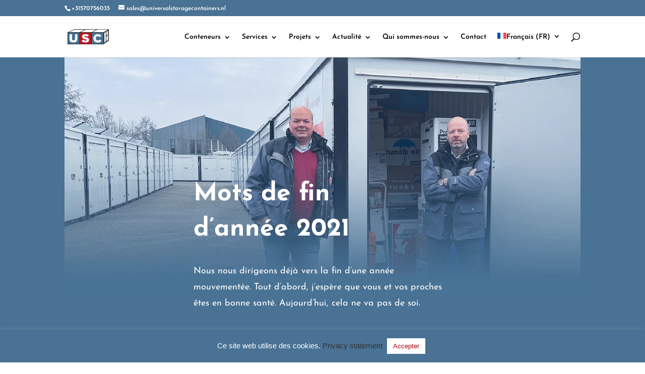

--- FILE ---
content_type: text/html; charset=UTF-8
request_url: https://universalstoragecontainers.fr/bilan-de-fin-dannee-par-jan-hein-streppel/
body_size: 22289
content:
<!DOCTYPE html><html dir="ltr" lang="fr-FR" prefix="og: https://ogp.me/ns#"><head><meta charset="UTF-8" /> <script type="text/javascript" src="[data-uri]" defer></script> <meta http-equiv="X-UA-Compatible" content="IE=edge"><link rel="pingback" href="https://universalstoragecontainers.fr/xmlrpc.php" /> <script type="text/javascript" src="[data-uri]" defer></script> <title>Bilan de fin d’année par Jan-Hein Streppel - Universal Storage Containers</title><link rel="preconnect" href="https://fonts.gstatic.com" crossorigin /><link rel="alternate" hreflang="nl" href="https://universalstoragecontainers.nl/eindejaarswoorden-2021/" /><link rel="alternate" hreflang="de" href="https://universalstoragecontainers.de/jahresrueckblick-von-jan-hein-streppel/" /><link rel="alternate" hreflang="fr" href="https://universalstoragecontainers.fr/bilan-de-fin-dannee-par-jan-hein-streppel/" /><link rel="alternate" hreflang="it" href="https://universalstoragecontainers.it/bilancio-di-fine-anno-di-jan-hein-streppel/" /><link rel="alternate" hreflang="es" href="https://universalstoragecontainers.es/balance-de-fin-de-ano-por-jan-hein-streppel/" /><link rel="alternate" hreflang="en" href="https://universalstoragecontainers.co.uk/end-of-year-review-by-jan-hein-streppel/" /><link rel="alternate" hreflang="en-us" href="https://universalstoragecontainers.eu/end-of-year-review-by-jan-hein-streppel/" /><link rel="alternate" hreflang="x-default" href="https://universalstoragecontainers.nl/eindejaarswoorden-2021/" /><meta name="description" content="Nous nous dirigeons déjà vers la fin d’une année mouvementée. Tout d’abord, j’espère que vous et vos proches êtes en bonne santé. Aujourd’hui, cela ne va pas de soi." /><meta name="robots" content="max-image-preview:large" /><meta name="author" content="Storage USC"/><link rel="canonical" href="https://universalstoragecontainers.fr/bilan-de-fin-dannee-par-jan-hein-streppel/" /><meta name="generator" content="All in One SEO Pro (AIOSEO) 4.9.2" /><meta property="og:locale" content="fr_FR" /><meta property="og:site_name" content="Universal Storage Containers - International award winner for “Best Portable-Storage Unit”" /><meta property="og:type" content="article" /><meta property="og:title" content="Bilan de fin d’année par Jan-Hein Streppel - Universal Storage Containers" /><meta property="og:description" content="Nous nous dirigeons déjà vers la fin d’une année mouvementée. Tout d’abord, j’espère que vous et vos proches êtes en bonne santé. Aujourd’hui, cela ne va pas de soi." /><meta property="og:url" content="https://universalstoragecontainers.fr/bilan-de-fin-dannee-par-jan-hein-streppel/" /><meta property="og:image" content="https://universalstoragecontainers.fr/wp-content/uploads/2022/11/Logo-USC-crop.png" /><meta property="og:image:secure_url" content="https://universalstoragecontainers.fr/wp-content/uploads/2022/11/Logo-USC-crop.png" /><meta property="og:image:width" content="2357" /><meta property="og:image:height" content="968" /><meta property="article:published_time" content="2021-12-15T18:06:36+00:00" /><meta property="article:modified_time" content="2023-12-23T13:16:33+00:00" /><meta property="article:publisher" content="https://www.facebook.com/universalstoragecontainers/" /><meta name="twitter:card" content="summary_large_image" /><meta name="twitter:title" content="Bilan de fin d’année par Jan-Hein Streppel - Universal Storage Containers" /><meta name="twitter:description" content="Nous nous dirigeons déjà vers la fin d’une année mouvementée. Tout d’abord, j’espère que vous et vos proches êtes en bonne santé. Aujourd’hui, cela ne va pas de soi." /><meta name="twitter:image" content="https://universalstoragecontainers.fr/wp-content/uploads/2022/11/Logo-USC-crop.png" /> <script type="application/ld+json" class="aioseo-schema">{"@context":"https:\/\/schema.org","@graph":[{"@type":"BlogPosting","@id":"https:\/\/universalstoragecontainers.fr\/bilan-de-fin-dannee-par-jan-hein-streppel\/#blogposting","name":"Bilan de fin d\u2019ann\u00e9e par Jan-Hein Streppel - Universal Storage Containers","headline":"Bilan de fin d\u2019ann\u00e9e par Jan-Hein Streppel","author":{"@id":"https:\/\/universalstoragecontainers.fr\/author\/uscstorage\/#author"},"publisher":{"@id":"https:\/\/universalstoragecontainers.fr\/#organization"},"image":{"@type":"ImageObject","url":"https:\/\/universalstoragecontainers.fr\/wp-content\/uploads\/2021\/12\/Eindejaarswoorden-UA.png","width":1920,"height":1080},"datePublished":"2021-12-15T19:06:36+01:00","dateModified":"2023-12-23T14:16:33+01:00","inLanguage":"fr-FR","mainEntityOfPage":{"@id":"https:\/\/universalstoragecontainers.fr\/bilan-de-fin-dannee-par-jan-hein-streppel\/#webpage"},"isPartOf":{"@id":"https:\/\/universalstoragecontainers.fr\/bilan-de-fin-dannee-par-jan-hein-streppel\/#webpage"},"articleSection":"Actualit\u00e9, Optionnel"},{"@type":"BreadcrumbList","@id":"https:\/\/universalstoragecontainers.fr\/bilan-de-fin-dannee-par-jan-hein-streppel\/#breadcrumblist","itemListElement":[{"@type":"ListItem","@id":"https:\/\/universalstoragecontainers.fr#listItem","position":1,"name":"Home","item":"https:\/\/universalstoragecontainers.fr","nextItem":{"@type":"ListItem","@id":"https:\/\/universalstoragecontainers.fr\/category\/actualite\/#listItem","name":"Actualit\u00e9"}},{"@type":"ListItem","@id":"https:\/\/universalstoragecontainers.fr\/category\/actualite\/#listItem","position":2,"name":"Actualit\u00e9","item":"https:\/\/universalstoragecontainers.fr\/category\/actualite\/","nextItem":{"@type":"ListItem","@id":"https:\/\/universalstoragecontainers.fr\/bilan-de-fin-dannee-par-jan-hein-streppel\/#listItem","name":"Bilan de fin d\u2019ann\u00e9e par Jan-Hein Streppel"},"previousItem":{"@type":"ListItem","@id":"https:\/\/universalstoragecontainers.fr#listItem","name":"Home"}},{"@type":"ListItem","@id":"https:\/\/universalstoragecontainers.fr\/bilan-de-fin-dannee-par-jan-hein-streppel\/#listItem","position":3,"name":"Bilan de fin d\u2019ann\u00e9e par Jan-Hein Streppel","previousItem":{"@type":"ListItem","@id":"https:\/\/universalstoragecontainers.fr\/category\/actualite\/#listItem","name":"Actualit\u00e9"}}]},{"@type":"Organization","@id":"https:\/\/universalstoragecontainers.fr\/#organization","name":"Universal Storage Containers","description":"International award winner for \u201cBest Portable-Storage Unit\u201d","url":"https:\/\/universalstoragecontainers.fr\/","telephone":"+31570756035","logo":{"@type":"ImageObject","url":"https:\/\/universalstoragecontainers.fr\/wp-content\/uploads\/2022\/11\/Logo-USC-crop.png","@id":"https:\/\/universalstoragecontainers.fr\/bilan-de-fin-dannee-par-jan-hein-streppel\/#organizationLogo","width":2357,"height":968,"caption":"Universal Storage Containers - Innovatieve opslagoplossingen met de Z-Box"},"image":{"@id":"https:\/\/universalstoragecontainers.fr\/bilan-de-fin-dannee-par-jan-hein-streppel\/#organizationLogo"},"sameAs":["https:\/\/www.facebook.com\/universalstoragecontainers\/","https:\/\/www.youtube.com\/@universalstoragecontainers","https:\/\/www.linkedin.com\/company\/universal-storage-containers"]},{"@type":"Person","@id":"https:\/\/universalstoragecontainers.fr\/author\/uscstorage\/#author","url":"https:\/\/universalstoragecontainers.fr\/author\/uscstorage\/","name":"Storage USC","image":{"@type":"ImageObject","@id":"https:\/\/universalstoragecontainers.fr\/bilan-de-fin-dannee-par-jan-hein-streppel\/#authorImage","url":"https:\/\/universalstoragecontainers.nl\/wp-content\/litespeed\/avatar\/cadbdd1b72d650e220c3a6cf56fe225b.jpg?ver=1766768990","width":96,"height":96,"caption":"Storage USC"}},{"@type":"WebPage","@id":"https:\/\/universalstoragecontainers.fr\/bilan-de-fin-dannee-par-jan-hein-streppel\/#webpage","url":"https:\/\/universalstoragecontainers.fr\/bilan-de-fin-dannee-par-jan-hein-streppel\/","name":"Bilan de fin d\u2019ann\u00e9e par Jan-Hein Streppel - Universal Storage Containers","description":"Nous nous dirigeons d\u00e9j\u00e0 vers la fin d\u2019une ann\u00e9e mouvement\u00e9e. Tout d\u2019abord, j\u2019esp\u00e8re que vous et vos proches \u00eates en bonne sant\u00e9. Aujourd\u2019hui, cela ne va pas de soi.","inLanguage":"fr-FR","isPartOf":{"@id":"https:\/\/universalstoragecontainers.fr\/#website"},"breadcrumb":{"@id":"https:\/\/universalstoragecontainers.fr\/bilan-de-fin-dannee-par-jan-hein-streppel\/#breadcrumblist"},"author":{"@id":"https:\/\/universalstoragecontainers.fr\/author\/uscstorage\/#author"},"creator":{"@id":"https:\/\/universalstoragecontainers.fr\/author\/uscstorage\/#author"},"image":{"@type":"ImageObject","url":"https:\/\/universalstoragecontainers.fr\/wp-content\/uploads\/2021\/12\/Eindejaarswoorden-UA.png","@id":"https:\/\/universalstoragecontainers.fr\/bilan-de-fin-dannee-par-jan-hein-streppel\/#mainImage","width":1920,"height":1080},"primaryImageOfPage":{"@id":"https:\/\/universalstoragecontainers.fr\/bilan-de-fin-dannee-par-jan-hein-streppel\/#mainImage"},"datePublished":"2021-12-15T19:06:36+01:00","dateModified":"2023-12-23T14:16:33+01:00"},{"@type":"WebSite","@id":"https:\/\/universalstoragecontainers.fr\/#website","url":"https:\/\/universalstoragecontainers.fr\/","name":"Universal Storage Containers","description":"International award winner for \u201cBest Portable-Storage Unit\u201d","inLanguage":"fr-FR","publisher":{"@id":"https:\/\/universalstoragecontainers.fr\/#organization"}}]}</script> <link rel='dns-prefetch' href='//universalstoragecontainers.nl' /><link rel="alternate" type="application/rss+xml" title="Universal Storage Containers &raquo; Flux" href="https://universalstoragecontainers.fr/feed/" /><link rel="alternate" type="application/rss+xml" title="Universal Storage Containers &raquo; Flux des commentaires" href="https://universalstoragecontainers.fr/comments/feed/" /><link rel="alternate" title="oEmbed (JSON)" type="application/json+oembed" href="https://universalstoragecontainers.fr/wp-json/oembed/1.0/embed?url=https%3A%2F%2Funiversalstoragecontainers.fr%2Fbilan-de-fin-dannee-par-jan-hein-streppel%2F" /><link rel="alternate" title="oEmbed (XML)" type="text/xml+oembed" href="https://universalstoragecontainers.fr/wp-json/oembed/1.0/embed?url=https%3A%2F%2Funiversalstoragecontainers.fr%2Fbilan-de-fin-dannee-par-jan-hein-streppel%2F&#038;format=xml" /><meta content="Universalstoragecontainers v.1.2.0" name="generator"/><link data-optimized="2" rel="stylesheet" href="https://universalstoragecontainers.nl/wp-content/litespeed/css/eb330ac87bfdc1c811bf244871a6e74f.css?ver=3367c" /> <script type="text/javascript" src="https://universalstoragecontainers.fr/wp-includes/js/jquery/jquery.min.js?ver=3.7.1" id="jquery-core-js"></script> <script type="text/javascript" id="wpml-cookie-js-extra" src="[data-uri]" defer></script> <script type="text/javascript" id="cookie-law-info-js-extra" src="[data-uri]" defer></script> <script type="text/javascript" id="3d-flip-book-client-locale-loader-js-extra" src="[data-uri]" defer></script> <script type="text/javascript" id="gform_apc_shared-js-extra" src="[data-uri]" defer></script> <script type="text/javascript" defer='defer' src="https://universalstoragecontainers.fr/wp-content/plugins/gravityforms/js/jquery.json.min.js?ver=2.9.24" id="gform_json-js"></script> <script type="text/javascript" id="gform_gravityforms-js-extra" src="[data-uri]" defer></script> <script type="text/javascript" id="gform_gravityforms-js-before">/*  */

//# sourceURL=gform_gravityforms-js-before
/*  */</script> <script type="text/javascript" id="wpml-xdomain-data-js-extra" src="[data-uri]" defer></script> <link rel="https://api.w.org/" href="https://universalstoragecontainers.fr/wp-json/" /><link rel="alternate" title="JSON" type="application/json" href="https://universalstoragecontainers.fr/wp-json/wp/v2/posts/6517" /><meta name="generator" content="WPML ver:4.8.6 stt:37,1,66,4,3,27,2;" /><meta name="generator" content="performance-lab 4.0.0; plugins: "><meta name="viewport" content="width=device-width, initial-scale=1.0, maximum-scale=1.0, user-scalable=0" /><noscript><style>.lazyload[data-src]{display:none !important;}</style></noscript> <script>(function(w,d,s,l,i){w[l]=w[l]||[];w[l].push({'gtm.start':
new Date().getTime(),event:'gtm.js'});var f=d.getElementsByTagName(s)[0],
j=d.createElement(s),dl=l!='dataLayer'?'&l='+l:'';j.async=true;j.src=
'https://www.googletagmanager.com/gtm.js?id='+i+dl;f.parentNode.insertBefore(j,f);
})(window,document,'script','dataLayer','GTM-KJNX623T');</script>  <script src="[data-uri]" defer></script> <link rel="icon" href="https://universalstoragecontainers.fr/wp-content/uploads/2025/11/cropped-USC_site_Icon-32x32.png" sizes="32x32" /><link rel="icon" href="https://universalstoragecontainers.fr/wp-content/uploads/2025/11/cropped-USC_site_Icon-192x192.png" sizes="192x192" /><link rel="apple-touch-icon" href="https://universalstoragecontainers.fr/wp-content/uploads/2025/11/cropped-USC_site_Icon-180x180.png" /><meta name="msapplication-TileImage" content="https://universalstoragecontainers.fr/wp-content/uploads/2025/11/cropped-USC_site_Icon-270x270.png" /></head><body data-rsssl=1 class="wp-singular post-template-default single single-post postid-6517 single-format-standard wp-theme-Divi wp-child-theme-DiviChildTheme et_pb_button_helper_class et_fixed_nav et_show_nav et_secondary_nav_enabled et_primary_nav_dropdown_animation_fade et_secondary_nav_dropdown_animation_fade et_header_style_left et_pb_footer_columns_1_2__1_6 et_cover_background et_pb_gutter osx et_pb_gutters3 et_pb_pagebuilder_layout et_full_width_page et_divi_theme et-db"><div id="page-container"><div id="top-header"><div class="container clearfix"><div id="et-info">
<span id="et-info-phone">+31570756035</span>
<a href="mailto:sales@universalstoragecontainers.nl"><span id="et-info-email">sales@universalstoragecontainers.nl</span></a></div><div id="et-secondary-menu"></div></div></div><header id="main-header" data-height-onload="66"><div class="container clearfix et_menu_container"><div class="logo_container">
<span class="logo_helper"></span>
<a href="https://universalstoragecontainers.fr/">
<img src="[data-uri]" width="268" height="105" alt="Universal Storage Containers" id="logo" data-height-percentage="40" data-src="https://universalstoragecontainers.nl/wp-content/uploads/2020/03/Universal-Storage-Containers-logo-01.png.webp" decoding="async" class="lazyload" data-eio-rwidth="268" data-eio-rheight="105" /><noscript><img src="https://universalstoragecontainers.nl/wp-content/uploads/2020/03/Universal-Storage-Containers-logo-01.png.webp" width="268" height="105" alt="Universal Storage Containers" id="logo" data-height-percentage="40" data-eio="l" /></noscript>
</a></div><div id="et-top-navigation" data-height="66" data-fixed-height="40"><nav id="top-menu-nav"><ul id="top-menu" class="nav"><li id="menu-item-1379" class="menu-item menu-item-type-post_type menu-item-object-page menu-item-has-children menu-item-1379"><a href="https://universalstoragecontainers.fr/z-box/">Conteneurs</a><ul class="sub-menu"><li id="menu-item-1380" class="menu-item menu-item-type-post_type menu-item-object-page menu-item-1380"><a href="https://universalstoragecontainers.fr/z-box/">Z-Box</a></li><li id="menu-item-32331" class="menu-item menu-item-type-post_type menu-item-object-page menu-item-32331"><a href="https://universalstoragecontainers.fr/?page_id=31296">Une conception durable</a></li><li id="menu-item-31738" class="menu-item menu-item-type-post_type menu-item-object-page menu-item-31738"><a href="https://universalstoragecontainers.fr/?page_id=31656">Boîte de déménagement</a></li><li id="menu-item-1381" class="menu-item menu-item-type-post_type menu-item-object-page menu-item-1381"><a href="https://universalstoragecontainers.fr/accessoires/">Accessoires</a></li><li id="menu-item-8639" class="menu-item menu-item-type-post_type menu-item-object-page menu-item-8639"><a href="https://universalstoragecontainers.fr/usc-calculation-tool/">Outil de calcul de l’USC</a></li><li id="menu-item-30763" class="menu-item menu-item-type-post_type menu-item-object-page menu-item-30763"><a href="https://universalstoragecontainers.fr/formulaire-de-commande/">Formulaire de commande</a></li></ul></li><li id="menu-item-1382" class="menu-item menu-item-type-post_type menu-item-object-page menu-item-has-children menu-item-1382"><a href="https://universalstoragecontainers.fr/bail/">Services</a><ul class="sub-menu"><li id="menu-item-26124" class="menu-item menu-item-type-post_type menu-item-object-page menu-item-26124"><a href="https://universalstoragecontainers.fr/credit-bail/">Crédit-bail</a></li><li id="menu-item-30764" class="menu-item menu-item-type-post_type menu-item-object-page menu-item-30764"><a href="https://universalstoragecontainers.fr/shortlease/">Shortlease</a></li><li id="menu-item-32759" class="menu-item menu-item-type-post_type menu-item-object-page menu-item-32759"><a href="https://universalstoragecontainers.fr/apres-vente/">Après-vente</a></li><li id="menu-item-26126" class="menu-item menu-item-type-post_type menu-item-object-page menu-item-26126"><a href="https://universalstoragecontainers.fr/promotion-du-marketing/">Promotion du marketing</a></li><li id="menu-item-32332" class="menu-item menu-item-type-post_type menu-item-object-page menu-item-32332"><a href="https://universalstoragecontainers.fr/livraison-et-assemblage/">Livraison et assemblage</a></li></ul></li><li id="menu-item-1383" class="menu-item menu-item-type-post_type menu-item-object-page menu-item-has-children menu-item-1383"><a href="https://universalstoragecontainers.fr/projets/">Projets</a><ul class="sub-menu"><li id="menu-item-30765" class="menu-item menu-item-type-post_type menu-item-object-page menu-item-30765"><a href="https://universalstoragecontainers.fr/projets/">Projets</a></li><li id="menu-item-29889" class="menu-item menu-item-type-post_type menu-item-object-page menu-item-29889"><a href="https://universalstoragecontainers.fr/projets-sur-mesure/">Projets sur mesure</a></li></ul></li><li id="menu-item-1384" class="menu-item menu-item-type-post_type menu-item-object-page menu-item-has-children menu-item-1384"><a href="https://universalstoragecontainers.fr/actualite/">Actualité</a><ul class="sub-menu"><li id="menu-item-1385" class="menu-item menu-item-type-post_type menu-item-object-page menu-item-1385"><a href="https://universalstoragecontainers.fr/actualite/">Actualité</a></li><li id="menu-item-1386" class="menu-item menu-item-type-post_type menu-item-object-page menu-item-1386"><a href="https://universalstoragecontainers.fr/evenements-a-venir/">Événements à venir</a></li><li id="menu-item-1387" class="menu-item menu-item-type-post_type menu-item-object-page menu-item-1387"><a href="https://universalstoragecontainers.fr/bulletin-dinformation-numerique/">Bulletin numérique</a></li></ul></li><li id="menu-item-1388" class="menu-item menu-item-type-post_type menu-item-object-page menu-item-has-children menu-item-1388"><a href="https://universalstoragecontainers.fr/a-propos-de-nous/">Qui sommes-nous</a><ul class="sub-menu"><li id="menu-item-1389" class="menu-item menu-item-type-post_type menu-item-object-page menu-item-1389"><a href="https://universalstoragecontainers.fr/a-propos-de-nous/">Qui sommes-nous</a></li><li id="menu-item-1390" class="menu-item menu-item-type-post_type menu-item-object-page menu-item-1390"><a href="https://universalstoragecontainers.fr/partenaires/">Partenaires</a></li></ul></li><li id="menu-item-1391" class="menu-item menu-item-type-post_type menu-item-object-page menu-item-1391"><a href="https://universalstoragecontainers.fr/contact/">Contact</a></li><li id="menu-item-wpml-ls-2-fr" class="menu-item wpml-ls-slot-2 wpml-ls-item wpml-ls-item-fr wpml-ls-current-language wpml-ls-menu-item menu-item-type-wpml_ls_menu_item menu-item-object-wpml_ls_menu_item menu-item-has-children menu-item-wpml-ls-2-fr"><a href="https://universalstoragecontainers.fr/bilan-de-fin-dannee-par-jan-hein-streppel/" role="menuitem"><img
class="wpml-ls-flag lazyload"
src="[data-uri]"
alt=""
width=18
height=12
data-src="https://universalstoragecontainers.fr/wp-content/plugins/sitepress-multilingual-cms/res/flags/fr.svg" decoding="async" data-eio-rwidth="18" data-eio-rheight="12" /><noscript><img
class="wpml-ls-flag"
src="https://universalstoragecontainers.fr/wp-content/plugins/sitepress-multilingual-cms/res/flags/fr.svg"
alt=""
width=18
height=12
data-eio="l" /></noscript><span class="wpml-ls-native" lang="fr">Français (FR)</span></a><ul class="sub-menu"><li id="menu-item-wpml-ls-2-nl" class="menu-item wpml-ls-slot-2 wpml-ls-item wpml-ls-item-nl wpml-ls-menu-item wpml-ls-first-item menu-item-type-wpml_ls_menu_item menu-item-object-wpml_ls_menu_item menu-item-wpml-ls-2-nl"><a href="https://universalstoragecontainers.nl/eindejaarswoorden-2021/" title="Passer à Nederlands (NL)" aria-label="Passer à Nederlands (NL)" role="menuitem"><img
class="wpml-ls-flag lazyload"
src="[data-uri]"
alt=""
width=18
height=12
data-src="https://universalstoragecontainers.fr/wp-content/plugins/sitepress-multilingual-cms/res/flags/nl.svg" decoding="async" data-eio-rwidth="18" data-eio-rheight="12" /><noscript><img
class="wpml-ls-flag"
src="https://universalstoragecontainers.fr/wp-content/plugins/sitepress-multilingual-cms/res/flags/nl.svg"
alt=""
width=18
height=12
data-eio="l" /></noscript><span class="wpml-ls-native" lang="nl">Nederlands (NL)</span></a></li><li id="menu-item-wpml-ls-2-de" class="menu-item wpml-ls-slot-2 wpml-ls-item wpml-ls-item-de wpml-ls-menu-item menu-item-type-wpml_ls_menu_item menu-item-object-wpml_ls_menu_item menu-item-wpml-ls-2-de"><a href="https://universalstoragecontainers.de/jahresrueckblick-von-jan-hein-streppel/" title="Passer à Deutsch (DE)" aria-label="Passer à Deutsch (DE)" role="menuitem"><img
class="wpml-ls-flag lazyload"
src="[data-uri]"
alt=""
width=18
height=12
data-src="https://universalstoragecontainers.fr/wp-content/plugins/sitepress-multilingual-cms/res/flags/de.svg" decoding="async" data-eio-rwidth="18" data-eio-rheight="12" /><noscript><img
class="wpml-ls-flag"
src="https://universalstoragecontainers.fr/wp-content/plugins/sitepress-multilingual-cms/res/flags/de.svg"
alt=""
width=18
height=12
data-eio="l" /></noscript><span class="wpml-ls-native" lang="de">Deutsch (DE)</span></a></li><li id="menu-item-wpml-ls-2-it" class="menu-item wpml-ls-slot-2 wpml-ls-item wpml-ls-item-it wpml-ls-menu-item menu-item-type-wpml_ls_menu_item menu-item-object-wpml_ls_menu_item menu-item-wpml-ls-2-it"><a href="https://universalstoragecontainers.it/bilancio-di-fine-anno-di-jan-hein-streppel/" title="Passer à Italiano (IT)" aria-label="Passer à Italiano (IT)" role="menuitem"><img
class="wpml-ls-flag lazyload"
src="[data-uri]"
alt=""
width=18
height=12
data-src="https://universalstoragecontainers.fr/wp-content/plugins/sitepress-multilingual-cms/res/flags/it.svg" decoding="async" data-eio-rwidth="18" data-eio-rheight="12" /><noscript><img
class="wpml-ls-flag"
src="https://universalstoragecontainers.fr/wp-content/plugins/sitepress-multilingual-cms/res/flags/it.svg"
alt=""
width=18
height=12
data-eio="l" /></noscript><span class="wpml-ls-native" lang="it">Italiano (IT)</span></a></li><li id="menu-item-wpml-ls-2-es" class="menu-item wpml-ls-slot-2 wpml-ls-item wpml-ls-item-es wpml-ls-menu-item menu-item-type-wpml_ls_menu_item menu-item-object-wpml_ls_menu_item menu-item-wpml-ls-2-es"><a href="https://universalstoragecontainers.es/balance-de-fin-de-ano-por-jan-hein-streppel/" title="Passer à Español (ES)" aria-label="Passer à Español (ES)" role="menuitem"><img
class="wpml-ls-flag lazyload"
src="[data-uri]"
alt=""
width=18
height=12
data-src="https://universalstoragecontainers.fr/wp-content/plugins/sitepress-multilingual-cms/res/flags/es.svg" decoding="async" data-eio-rwidth="18" data-eio-rheight="12" /><noscript><img
class="wpml-ls-flag"
src="https://universalstoragecontainers.fr/wp-content/plugins/sitepress-multilingual-cms/res/flags/es.svg"
alt=""
width=18
height=12
data-eio="l" /></noscript><span class="wpml-ls-native" lang="es">Español (ES)</span></a></li><li id="menu-item-wpml-ls-2-en" class="menu-item wpml-ls-slot-2 wpml-ls-item wpml-ls-item-en wpml-ls-menu-item menu-item-type-wpml_ls_menu_item menu-item-object-wpml_ls_menu_item menu-item-wpml-ls-2-en"><a href="https://universalstoragecontainers.co.uk/end-of-year-review-by-jan-hein-streppel/" title="Passer à English (UK)" aria-label="Passer à English (UK)" role="menuitem"><img
class="wpml-ls-flag lazyload"
src="[data-uri]"
alt=""
width=18
height=12
data-src="https://universalstoragecontainers.fr/wp-content/plugins/sitepress-multilingual-cms/res/flags/en.svg" decoding="async" data-eio-rwidth="18" data-eio-rheight="12" /><noscript><img
class="wpml-ls-flag"
src="https://universalstoragecontainers.fr/wp-content/plugins/sitepress-multilingual-cms/res/flags/en.svg"
alt=""
width=18
height=12
data-eio="l" /></noscript><span class="wpml-ls-native" lang="en">English (UK)</span></a></li><li id="menu-item-wpml-ls-2-en-us" class="menu-item wpml-ls-slot-2 wpml-ls-item wpml-ls-item-en-us wpml-ls-menu-item wpml-ls-last-item menu-item-type-wpml_ls_menu_item menu-item-object-wpml_ls_menu_item menu-item-wpml-ls-2-en-us"><a href="https://universalstoragecontainers.eu/end-of-year-review-by-jan-hein-streppel/" title="Passer à English (US)" aria-label="Passer à English (US)" role="menuitem"><img
class="wpml-ls-flag lazyload"
src="[data-uri]"
alt=""
width=18
height=12
data-src="https://universalstoragecontainers.fr/wp-content/uploads/flags/EU-01.png.webp" decoding="async" data-eio-rwidth="18" data-eio-rheight="12" /><noscript><img
class="wpml-ls-flag"
src="https://universalstoragecontainers.fr/wp-content/uploads/flags/EU-01.png.webp"
alt=""
width=18
height=12
data-eio="l" /></noscript><span class="wpml-ls-native" lang="en-us">English (US)</span></a></li></ul></li></ul></nav><div id="et_top_search">
<span id="et_search_icon"></span></div><div id="et_mobile_nav_menu"><div class="mobile_nav closed">
<span class="select_page">Sélectionner une page</span>
<span class="mobile_menu_bar mobile_menu_bar_toggle"></span></div></div></div></div><div class="et_search_outer"><div class="container et_search_form_container"><form role="search" method="get" class="et-search-form" action="https://universalstoragecontainers.fr/">
<input type="search" class="et-search-field" placeholder="Rechercher &hellip;" value="" name="s" title="Rechercher:" /><input type='hidden' name='lang' value='fr' /></form>
<span class="et_close_search_field"></span></div></div></header><div id="et-main-area"><div id="main-content"><div class="container"><div id="content-area" class="clearfix"><div id="left-area"><article id="post-6517" class="et_pb_post post-6517 post type-post status-publish format-standard has-post-thumbnail hentry category-actualite"><div class="entry-content"><div class="et-l et-l--post"><div class="et_builder_inner_content et_pb_gutters3"><div class="et_pb_section et_pb_section_0 et_pb_with_background et_section_regular" ><div class="et_pb_row et_pb_row_0"><div class="et_pb_column et_pb_column_4_4 et_pb_column_0  et_pb_css_mix_blend_mode_passthrough et-last-child"><div class="et_pb_module et_pb_image et_pb_image_0">
<span class="et_pb_image_wrap "><img decoding="async" src="[data-uri]" alt="De-Opslagconcurrent-Self-Storage-Park-Bouw-Project" title="Couverture du Nouvel An" data-src="https://universalstoragecontainers.de/wp-content/uploads/2021/12/Nieuwjaarscover.png.webp" class="lazyload" data-eio-rwidth="1920" data-eio-rheight="886" /><noscript><img decoding="async" src="https://universalstoragecontainers.de/wp-content/uploads/2021/12/Nieuwjaarscover.png.webp" alt="De-Opslagconcurrent-Self-Storage-Park-Bouw-Project" title="Couverture du Nouvel An" data-eio="l" /></noscript></span></div><div class="et_pb_module et_pb_text et_pb_text_0  et_pb_text_align_left et_pb_bg_layout_light"><div class="et_pb_text_inner"><p>Mots de fin d’année 2021</p></div></div><div class="et_pb_module et_pb_text et_pb_text_1  et_pb_text_align_left et_pb_bg_layout_light"><div class="et_pb_text_inner"><p><span style="font-weight: 400;">Nous nous dirigeons déjà vers la fin d’une année mouvementée. Tout d’abord, j’espère que vous et vos proches êtes en bonne santé. Aujourd’hui, cela ne va pas de soi. </span></p></div></div></div></div></div><div class="et_pb_section et_pb_section_1 et_pb_with_background et_section_regular" ><div class="et_pb_row et_pb_row_1"><div class="et_pb_column et_pb_column_4_4 et_pb_column_1  et_pb_css_mix_blend_mode_passthrough et-last-child"><div class="et_pb_module et_pb_text et_pb_text_2  et_pb_text_align_left et_pb_bg_layout_light"><div class="et_pb_text_inner"><p><span style="font-weight: 400;">Nous ne l’ignorons pas; le secteur du stockage est dans une position luxueuse précisément à cause des mesures COVID. Certes, au cours de la première vague d’infection, la demande de stockage a fortement augmenté en raison, entre autres, du travail à domicile. Je pense que nous en bénéficions tous encore aujourd’hui. À quel point les choses sont différentes en ce moment dans des secteurs tels que l’industrie hôtelière, l’industrie de l’événementiel, la santé et de nombreux autres secteurs de l’économie. </span></p></div></div><div class="et_pb_module et_pb_image et_pb_image_1">
<span class="et_pb_image_wrap "><img decoding="async" src="[data-uri]" alt="De-Opslagconcurrent-Self-Storage-Park-Bouw-Project" title="image_02" data-src="https://universalstoragecontainers.de/wp-content/uploads/2021/10/image_02.png.webp" class="lazyload" data-eio-rwidth="1920" data-eio-rheight="1080" /><noscript><img decoding="async" src="https://universalstoragecontainers.de/wp-content/uploads/2021/10/image_02.png.webp" alt="De-Opslagconcurrent-Self-Storage-Park-Bouw-Project" title="image_02" data-eio="l" /></noscript></span></div><div class="et_pb_module et_pb_text et_pb_text_3  et_pb_text_align_left et_pb_bg_layout_light"><div class="et_pb_text_inner"><p><span style="font-weight: 400;">Chez nous, le carnet de commandes a explosé après le deuxième trimestre de cette année. Nous avons été autorisés à agrandir les parcs de stockage existants aux Pays-Bas et en Allemagne entre l’été dernier et aujourd’hui. De plus, nous avons réalisé de nouveaux parcs en Allemagne, en Angleterre, en Norvège et en <a href="https://universalstoragecontainers.fr/usc-construit-deux-parcs-a-conteneurs-en-suede/">Suède.</a> Bien sûr, nous en sommes très fiers! En particulier, nous tenons à remercier ces clients pour leur confiance en notre entreprise. Nous espérons que tout le monde a pu suivre la construction et/ou l’agrandissement de ces parcs à travers nos activités sociales. Les questions ou commentaires sont bien sûr toujours les bienvenus.</span></p></div></div><div class="et_pb_module et_pb_text et_pb_text_4  et_pb_text_align_left et_pb_bg_layout_light"><div class="et_pb_text_inner"><p><span style="font-weight: 400;">Les perspectives pour la nouvelle année semblent bonnes. En 2022, nous pouvons encore réaliser de nouveaux parcs aux Pays-Bas, en France, en Angleterre, en Suède et en Allemagne. Nous tenons également à remercier ces nouveaux clients pour leur confiance en nous.</span></p><p><span style="font-weight: 400;">Il va sans dire que nous voulons aussi réfléchir avec vous aux possibilités de réaliser un parc de stockage. S’il vous plaît contactez-nous pour cela. Ou continuez à nous suivre sur nos réseaux sociaux. </span></p></div></div><div class="et_pb_module et_pb_image et_pb_image_2">
<span class="et_pb_image_wrap "><img decoding="async" src="[data-uri]" alt="De-Opslagconcurrent-Self-Storage-Park-Bouw-Project" title="myriam-zilles-L3FwT4qMeT0-unsplash" data-src="https://universalstoragecontainers.de/wp-content/uploads/2021/12/myriam-zilles-L3FwT4qMeT0-unsplash-scaled.jpg.webp" class="lazyload" data-eio-rwidth="1920" data-eio-rheight="1280" /><noscript><img decoding="async" src="https://universalstoragecontainers.de/wp-content/uploads/2021/12/myriam-zilles-L3FwT4qMeT0-unsplash-scaled.jpg.webp" alt="De-Opslagconcurrent-Self-Storage-Park-Bouw-Project" title="myriam-zilles-L3FwT4qMeT0-unsplash" data-eio="l" /></noscript></span></div><div class="et_pb_module et_pb_text et_pb_text_5  et_pb_text_align_left et_pb_bg_layout_light"><div class="et_pb_text_inner"><p><span style="font-weight: 400;">Quoi qu’il en soit, nous serions ravis de rester en <a href="https://universalstoragecontainers.fr/contact/">contact</a>avec vous. Au nom de mon frère Maarten et de l’équipe USC, je vous souhaite de joyeuses fêtes et j’espère vous voir en 2022.</span></p><p><a href="https://www.linkedin.com/in/janheinstreppel/"><span style="font-weight: 400;">Jan-Hein Streppel</span></a></p></div></div></div></div><div class="et_pb_row et_pb_row_2"><div class="et_pb_column et_pb_column_1_2 et_pb_column_2  et_pb_css_mix_blend_mode_passthrough"><div class="et_pb_module et_pb_text et_pb_text_6 et_animated  et_pb_text_align_left et_pb_bg_layout_light"><div class="et_pb_text_inner" data-et-multi-view="{&quot;schema&quot;:{&quot;content&quot;:{&quot;desktop&quot;:&quot;Plus d\u2019informations sur nos Z-Box ?&quot;,&quot;tablet&quot;:&quot;&lt;p&gt;Plus d\u2019informations sur nos Z-Box ?&lt;\/p&gt;&quot;,&quot;phone&quot;:&quot;&lt;p&gt;Vous voulez en savoir plus sur nos Z-Box ?&lt;\/p&gt;&quot;}},&quot;slug&quot;:&quot;et_pb_text&quot;}" data-et-multi-view-load-tablet-hidden="true" data-et-multi-view-load-phone-hidden="true">Plus d’informations sur nos Z-Box ?</div></div></div><div class="et_pb_column et_pb_column_1_2 et_pb_column_3  et_pb_css_mix_blend_mode_passthrough et-last-child"><div class="et_pb_button_module_wrapper et_pb_button_0_wrapper et_pb_button_alignment_left et_pb_button_alignment_tablet_center et_pb_module ">
<a class="et_pb_button et_pb_button_0 et_animated et_pb_bg_layout_light" href="https://universalstoragecontainers.fr/z-box/">Découvrez la Z-Box</a></div></div></div></div></div></div></div><div class="et_post_meta_wrapper"></div></article></div></div></div></div><footer id="main-footer"><div class="container"><div id="footer-widgets" class="clearfix"><div class="footer-widget"><div id="text-3" class="fwidget et_pb_widget widget_text"><div class="textwidget"><p><img decoding="async" class="alignnone wp-image-11 lazyload" src="[data-uri]" alt="" width="147" height="58" data-src="https://universalstoragecontainers.nl/wp-content/uploads/2020/03/Universal-Storage-Containers-logo-01.png.webp" data-eio-rwidth="268" data-eio-rheight="105"><noscript><img decoding="async" class="alignnone wp-image-11" src="https://universalstoragecontainers.nl/wp-content/uploads/2020/03/Universal-Storage-Containers-logo-01.png.webp" alt="" width="147" height="58" data-eio="l"></noscript></p><p><b>Universal Storage Containers ®</b></p><p>USC propose des solutions pour tous vos problèmes de stockage. Nos conteneurs multifonctionnels Z-Box vous offrent de nombreuses possibilités, plus d&rsquo;espace de stockage et une courte période d&rsquo;amortissement.</p></div></div></div><div class="footer-widget"><div id="text-6" class="fwidget et_pb_widget widget_text"><h4 class="title">Menu</h4><div class="textwidget"><p><a href="https://universalstoragecontainers.fr">Page d&rsquo;accueil</a><br />
<a href="https://universalstoragecontainers.fr/z-box/">Z-Box</a><br />
<a href="https://universalstoragecontainers.fr/services/">Services</a><br />
<a href="/recente-projecten/">Projets</a><br />
<a href="/nieuws/">Actualité</a><br />
<a href="https://universalstoragecontainers.fr/a-propos-de-nous/">Qui sommes-nous</a><br />
<a href="https://universalstoragecontainers.fr/contact/">Contact</a></p></div></div></div><div class="footer-widget"><div id="text-7" class="fwidget et_pb_widget widget_text"><h4 class="title">Partenaires</h4><div class="textwidget"><p><a href="https://fedessa.org/" target="_blank" rel="noopener">FEDESSA (FEDESSA)</a><br />
<a href="https://fedemac.com/" target="_blank" rel="noopener">FEDEMAC</a><br />
<a href="https://www.nssa.nl/" target="_blank" rel="noopener">NSSA (NSSA)</a><br />
<a href="https://www.insideselfstorage.com/" target="_blank" rel="noopener">Iss</a></p></div></div></div><div class="footer-widget"><div id="text-8" class="fwidget et_pb_widget widget_text"><h4 class="title">Contact</h4><div class="textwidget"><p><img decoding="async" class="alignnone wp-image-216 lazyload" src="[data-uri]" alt="" width="15" height="15" data-src="https://universalstoragecontainers.nl/wp-content/uploads/2020/03/USC-contact-04.png.webp" data-eio-rwidth="20" data-eio-rheight="20"><noscript><img decoding="async" class="alignnone wp-image-216" src="https://universalstoragecontainers.nl/wp-content/uploads/2020/03/USC-contact-04.png.webp" alt="" width="15" height="15" data-eio="l"></noscript>  +31 570 756035<br />
<img decoding="async" class="alignnone size-full wp-image-215 lazyload" src="[data-uri]" alt="" width="15" height="15" data-src="https://universalstoragecontainers.nl/wp-content/uploads/2020/03/USC-contact-03.png.webp" data-eio-rwidth="20" data-eio-rheight="20"><noscript><img decoding="async" class="alignnone size-full wp-image-215" src="https://universalstoragecontainers.nl/wp-content/uploads/2020/03/USC-contact-03.png.webp" alt="" width="15" height="15" data-eio="l"></noscript> <a href="mailto:sales@universalstoragecontainers.nl">Courriel :</a><br />
<img decoding="async" class="alignnone size-full wp-image-213 lazyload" src="[data-uri]" alt="" width="15" height="15" data-src="https://universalstoragecontainers.nl/wp-content/uploads/2020/03/USC-contact-01.png.webp" data-eio-rwidth="20" data-eio-rheight="20"><noscript><img decoding="async" class="alignnone size-full wp-image-213" src="https://universalstoragecontainers.nl/wp-content/uploads/2020/03/USC-contact-01.png.webp" alt="" width="15" height="15" data-eio="l"></noscript> <a href="https://www.facebook.com/Universal-Storage-Containers-100576944753446/">Facebook</a><br />
<img decoding="async" class="alignnone size-full wp-image-214 lazyload" src="[data-uri]" alt="" width="15" height="15" data-src="https://universalstoragecontainers.nl/wp-content/uploads/2020/03/USC-contact-02.png.webp" data-eio-rwidth="20" data-eio-rheight="20"><noscript><img decoding="async" class="alignnone size-full wp-image-214" src="https://universalstoragecontainers.nl/wp-content/uploads/2020/03/USC-contact-02.png.webp" alt="" width="15" height="15" data-eio="l"></noscript> <a href="https://www.linkedin.com/company/1812233/">LinkedIn</a></p></div></div></div></div></div><div id="footer-bottom"><div class="container clearfix"><ul class="et-social-icons"></ul><div id="footer-info"><a href="https://universalstoragecontainers.nl/privacy-statement/?lang=en">Privacy statement</a> | <a href="https://universalstoragecontainers.nl/algemene-voorwaarden/">Terms and conditions</a></div></div></div></footer></div></div> <script type="speculationrules">{"prefetch":[{"source":"document","where":{"and":[{"href_matches":"/*"},{"not":{"href_matches":["/wp-*.php","/wp-admin/*","/wp-content/uploads/*","/wp-content/*","/wp-content/plugins/*","/wp-content/themes/DiviChildTheme/*","/wp-content/themes/Divi/*","/*\\?(.+)"]}},{"not":{"selector_matches":"a[rel~=\"nofollow\"]"}},{"not":{"selector_matches":".no-prefetch, .no-prefetch a"}}]},"eagerness":"conservative"}]}</script> <div id="cookie-law-info-bar" data-nosnippet="true"><span>Ce site web utilise des cookies. <a href="https://universalstoragecontainers.nl/declaration-de-confidentialite/?lang=en">Privacy statement</a> <a role='button' data-cli_action="accept" id="cookie_action_close_header" class="medium cli-plugin-button cli-plugin-main-button cookie_action_close_header cli_action_button wt-cli-accept-btn" style="margin:5px">Accepter</a></span></div><div id="cookie-law-info-again" data-nosnippet="true"><span id="cookie_hdr_showagain">Privacy &amp; Cookies Policy</span></div><div class="cli-modal" data-nosnippet="true" id="cliSettingsPopup" tabindex="-1" role="dialog" aria-labelledby="cliSettingsPopup" aria-hidden="true"><div class="cli-modal-dialog" role="document"><div class="cli-modal-content cli-bar-popup">
<button type="button" class="cli-modal-close" id="cliModalClose">
<svg class="" viewBox="0 0 24 24"><path d="M19 6.41l-1.41-1.41-5.59 5.59-5.59-5.59-1.41 1.41 5.59 5.59-5.59 5.59 1.41 1.41 5.59-5.59 5.59 5.59 1.41-1.41-5.59-5.59z"></path><path d="M0 0h24v24h-24z" fill="none"></path></svg>
<span class="wt-cli-sr-only">Fermer</span>
</button><div class="cli-modal-body"><div class="cli-container-fluid cli-tab-container"><div class="cli-row"><div class="cli-col-12 cli-align-items-stretch cli-px-0"><div class="cli-privacy-overview"><h4>Privacy Overview</h4><div class="cli-privacy-content"><div class="cli-privacy-content-text">This website uses cookies to improve your experience while you navigate through the website. Out of these cookies, the cookies that are categorized as necessary are stored on your browser as they are essential for the working of basic functionalities of the website. We also use third-party cookies that help us analyze and understand how you use this website. These cookies will be stored in your browser only with your consent. You also have the option to opt-out of these cookies. But opting out of some of these cookies may have an effect on your browsing experience.</div></div>
<a class="cli-privacy-readmore" aria-label="Voir plus" role="button" data-readmore-text="Voir plus" data-readless-text="Voir moins"></a></div></div><div class="cli-col-12 cli-align-items-stretch cli-px-0 cli-tab-section-container"><div class="cli-tab-section"><div class="cli-tab-header">
<a role="button" tabindex="0" class="cli-nav-link cli-settings-mobile" data-target="necessary" data-toggle="cli-toggle-tab">
Necessary							</a><div class="wt-cli-necessary-checkbox">
<input type="checkbox" class="cli-user-preference-checkbox"  id="wt-cli-checkbox-necessary" data-id="checkbox-necessary" checked="checked"  />
<label class="form-check-label" for="wt-cli-checkbox-necessary">Necessary</label></div>
<span class="cli-necessary-caption">Toujours activé</span></div><div class="cli-tab-content"><div class="cli-tab-pane cli-fade" data-id="necessary"><div class="wt-cli-cookie-description">
Necessary cookies are absolutely essential for the website to function properly. This category only includes cookies that ensures basic functionalities and security features of the website. These cookies do not store any personal information.</div></div></div></div><div class="cli-tab-section"><div class="cli-tab-header">
<a role="button" tabindex="0" class="cli-nav-link cli-settings-mobile" data-target="non-necessary" data-toggle="cli-toggle-tab">
Non-necessary							</a><div class="cli-switch">
<input type="checkbox" id="wt-cli-checkbox-non-necessary" class="cli-user-preference-checkbox"  data-id="checkbox-non-necessary" checked='checked' />
<label for="wt-cli-checkbox-non-necessary" class="cli-slider" data-cli-enable="Activé" data-cli-disable="Désactivé"><span class="wt-cli-sr-only">Non-necessary</span></label></div></div><div class="cli-tab-content"><div class="cli-tab-pane cli-fade" data-id="non-necessary"><div class="wt-cli-cookie-description">
Any cookies that may not be particularly necessary for the website to function and is used specifically to collect user personal data via analytics, ads, other embedded contents are termed as non-necessary cookies. It is mandatory to procure user consent prior to running these cookies on your website.</div></div></div></div></div></div></div></div><div class="cli-modal-footer"><div class="wt-cli-element cli-container-fluid cli-tab-container"><div class="cli-row"><div class="cli-col-12 cli-align-items-stretch cli-px-0"><div class="cli-tab-footer wt-cli-privacy-overview-actions">
<a id="wt-cli-privacy-save-btn" role="button" tabindex="0" data-cli-action="accept" class="wt-cli-privacy-btn cli_setting_save_button wt-cli-privacy-accept-btn cli-btn">Enregistrer &amp; appliquer</a></div></div></div></div></div></div></div></div><div class="cli-modal-backdrop cli-fade cli-settings-overlay"></div><div class="cli-modal-backdrop cli-fade cli-popupbar-overlay"></div>
 <script type="text/javascript" src="[data-uri]" defer></script> <script type="text/javascript" src="[data-uri]" defer></script> 
<noscript><iframe data-lazyloaded="1" src="about:blank" data-src="https://www.googletagmanager.com/ns.html?id=GTM-KJNX623T" height="0" width="0" style="display:none;visibility:hidden"></iframe><noscript><iframe src="https://www.googletagmanager.com/ns.html?id=GTM-KJNX623T" height="0" width="0" style="display:none;visibility:hidden"></iframe></noscript></noscript>
 <script type="text/javascript" src="[data-uri]" defer></script> <script data-cfasync="false">window.dFlipLocation = 'https://universalstoragecontainers.fr/wp-content/plugins/3d-flipbook-dflip-lite/assets/';
            window.dFlipWPGlobal = {"text":{"toggleSound":"Activer\/d\u00e9sactiver le son","toggleThumbnails":"Activer\/d\u00e9sactiver les miniatures","toggleOutline":"Permuter entre le contour\/marque-page","previousPage":"Page pr\u00e9c\u00e9dente","nextPage":"Page suivante","toggleFullscreen":"Basculer en plein \u00e9cran","zoomIn":"Zoom avant","zoomOut":"Zoom arri\u00e8re","toggleHelp":"Permuter l\u2019aide","singlePageMode":"Mode page unique","doublePageMode":"Mode double page","downloadPDFFile":"T\u00e9l\u00e9charger le fichier PDF","gotoFirstPage":"Aller \u00e0 la premi\u00e8re page","gotoLastPage":"Aller \u00e0 la derni\u00e8re page","share":"Partager","mailSubject":"Je voulais que vous voyiez ce FlipBook","mailBody":"Consultez ce site {{url}}","loading":"DearFlip\u00a0: Chargement "},"viewerType":"flipbook","moreControls":"download,pageMode,startPage,endPage,sound","hideControls":"","scrollWheel":"false","backgroundColor":"#777","backgroundImage":"","height":"auto","paddingLeft":"20","paddingRight":"20","controlsPosition":"bottom","duration":800,"soundEnable":"true","enableDownload":"true","showSearchControl":"false","showPrintControl":"false","enableAnnotation":false,"enableAnalytics":"false","webgl":"true","hard":"none","maxTextureSize":"1600","rangeChunkSize":"524288","zoomRatio":1.5,"stiffness":3,"pageMode":"0","singlePageMode":"0","pageSize":"0","autoPlay":"false","autoPlayDuration":5000,"autoPlayStart":"false","linkTarget":"2","sharePrefix":"flipbook-"};</script> <script type="text/javascript" id="eio-lazy-load-js-before" src="[data-uri]" defer></script> <script type="module"  src="https://universalstoragecontainers.fr/wp-content/plugins/all-in-one-seo-pack-pro/dist/Pro/assets/table-of-contents.95d0dfce.js?ver=4.9.2" id="aioseo/js/src/vue/standalone/blocks/table-of-contents/frontend.js-js"></script> <script type="text/javascript" id="divi-custom-script-js-extra" src="[data-uri]" defer></script> <script type="text/javascript" id="gform_gravityforms_theme-js-extra" src="[data-uri]" defer></script> <script type="text/javascript" id="wp-i18n-js-after" src="[data-uri]" defer></script> <script type="text/javascript" id="wp-a11y-js-translations" src="[data-uri]" defer></script> <script data-no-optimize="1">window.lazyLoadOptions=Object.assign({},{threshold:300},window.lazyLoadOptions||{});!function(t,e){"object"==typeof exports&&"undefined"!=typeof module?module.exports=e():"function"==typeof define&&define.amd?define(e):(t="undefined"!=typeof globalThis?globalThis:t||self).LazyLoad=e()}(this,function(){"use strict";function e(){return(e=Object.assign||function(t){for(var e=1;e<arguments.length;e++){var n,a=arguments[e];for(n in a)Object.prototype.hasOwnProperty.call(a,n)&&(t[n]=a[n])}return t}).apply(this,arguments)}function o(t){return e({},at,t)}function l(t,e){return t.getAttribute(gt+e)}function c(t){return l(t,vt)}function s(t,e){return function(t,e,n){e=gt+e;null!==n?t.setAttribute(e,n):t.removeAttribute(e)}(t,vt,e)}function i(t){return s(t,null),0}function r(t){return null===c(t)}function u(t){return c(t)===_t}function d(t,e,n,a){t&&(void 0===a?void 0===n?t(e):t(e,n):t(e,n,a))}function f(t,e){et?t.classList.add(e):t.className+=(t.className?" ":"")+e}function _(t,e){et?t.classList.remove(e):t.className=t.className.replace(new RegExp("(^|\\s+)"+e+"(\\s+|$)")," ").replace(/^\s+/,"").replace(/\s+$/,"")}function g(t){return t.llTempImage}function v(t,e){!e||(e=e._observer)&&e.unobserve(t)}function b(t,e){t&&(t.loadingCount+=e)}function p(t,e){t&&(t.toLoadCount=e)}function n(t){for(var e,n=[],a=0;e=t.children[a];a+=1)"SOURCE"===e.tagName&&n.push(e);return n}function h(t,e){(t=t.parentNode)&&"PICTURE"===t.tagName&&n(t).forEach(e)}function a(t,e){n(t).forEach(e)}function m(t){return!!t[lt]}function E(t){return t[lt]}function I(t){return delete t[lt]}function y(e,t){var n;m(e)||(n={},t.forEach(function(t){n[t]=e.getAttribute(t)}),e[lt]=n)}function L(a,t){var o;m(a)&&(o=E(a),t.forEach(function(t){var e,n;e=a,(t=o[n=t])?e.setAttribute(n,t):e.removeAttribute(n)}))}function k(t,e,n){f(t,e.class_loading),s(t,st),n&&(b(n,1),d(e.callback_loading,t,n))}function A(t,e,n){n&&t.setAttribute(e,n)}function O(t,e){A(t,rt,l(t,e.data_sizes)),A(t,it,l(t,e.data_srcset)),A(t,ot,l(t,e.data_src))}function w(t,e,n){var a=l(t,e.data_bg_multi),o=l(t,e.data_bg_multi_hidpi);(a=nt&&o?o:a)&&(t.style.backgroundImage=a,n=n,f(t=t,(e=e).class_applied),s(t,dt),n&&(e.unobserve_completed&&v(t,e),d(e.callback_applied,t,n)))}function x(t,e){!e||0<e.loadingCount||0<e.toLoadCount||d(t.callback_finish,e)}function M(t,e,n){t.addEventListener(e,n),t.llEvLisnrs[e]=n}function N(t){return!!t.llEvLisnrs}function z(t){if(N(t)){var e,n,a=t.llEvLisnrs;for(e in a){var o=a[e];n=e,o=o,t.removeEventListener(n,o)}delete t.llEvLisnrs}}function C(t,e,n){var a;delete t.llTempImage,b(n,-1),(a=n)&&--a.toLoadCount,_(t,e.class_loading),e.unobserve_completed&&v(t,n)}function R(i,r,c){var l=g(i)||i;N(l)||function(t,e,n){N(t)||(t.llEvLisnrs={});var a="VIDEO"===t.tagName?"loadeddata":"load";M(t,a,e),M(t,"error",n)}(l,function(t){var e,n,a,o;n=r,a=c,o=u(e=i),C(e,n,a),f(e,n.class_loaded),s(e,ut),d(n.callback_loaded,e,a),o||x(n,a),z(l)},function(t){var e,n,a,o;n=r,a=c,o=u(e=i),C(e,n,a),f(e,n.class_error),s(e,ft),d(n.callback_error,e,a),o||x(n,a),z(l)})}function T(t,e,n){var a,o,i,r,c;t.llTempImage=document.createElement("IMG"),R(t,e,n),m(c=t)||(c[lt]={backgroundImage:c.style.backgroundImage}),i=n,r=l(a=t,(o=e).data_bg),c=l(a,o.data_bg_hidpi),(r=nt&&c?c:r)&&(a.style.backgroundImage='url("'.concat(r,'")'),g(a).setAttribute(ot,r),k(a,o,i)),w(t,e,n)}function G(t,e,n){var a;R(t,e,n),a=e,e=n,(t=Et[(n=t).tagName])&&(t(n,a),k(n,a,e))}function D(t,e,n){var a;a=t,(-1<It.indexOf(a.tagName)?G:T)(t,e,n)}function S(t,e,n){var a;t.setAttribute("loading","lazy"),R(t,e,n),a=e,(e=Et[(n=t).tagName])&&e(n,a),s(t,_t)}function V(t){t.removeAttribute(ot),t.removeAttribute(it),t.removeAttribute(rt)}function j(t){h(t,function(t){L(t,mt)}),L(t,mt)}function F(t){var e;(e=yt[t.tagName])?e(t):m(e=t)&&(t=E(e),e.style.backgroundImage=t.backgroundImage)}function P(t,e){var n;F(t),n=e,r(e=t)||u(e)||(_(e,n.class_entered),_(e,n.class_exited),_(e,n.class_applied),_(e,n.class_loading),_(e,n.class_loaded),_(e,n.class_error)),i(t),I(t)}function U(t,e,n,a){var o;n.cancel_on_exit&&(c(t)!==st||"IMG"===t.tagName&&(z(t),h(o=t,function(t){V(t)}),V(o),j(t),_(t,n.class_loading),b(a,-1),i(t),d(n.callback_cancel,t,e,a)))}function $(t,e,n,a){var o,i,r=(i=t,0<=bt.indexOf(c(i)));s(t,"entered"),f(t,n.class_entered),_(t,n.class_exited),o=t,i=a,n.unobserve_entered&&v(o,i),d(n.callback_enter,t,e,a),r||D(t,n,a)}function q(t){return t.use_native&&"loading"in HTMLImageElement.prototype}function H(t,o,i){t.forEach(function(t){return(a=t).isIntersecting||0<a.intersectionRatio?$(t.target,t,o,i):(e=t.target,n=t,a=o,t=i,void(r(e)||(f(e,a.class_exited),U(e,n,a,t),d(a.callback_exit,e,n,t))));var e,n,a})}function B(e,n){var t;tt&&!q(e)&&(n._observer=new IntersectionObserver(function(t){H(t,e,n)},{root:(t=e).container===document?null:t.container,rootMargin:t.thresholds||t.threshold+"px"}))}function J(t){return Array.prototype.slice.call(t)}function K(t){return t.container.querySelectorAll(t.elements_selector)}function Q(t){return c(t)===ft}function W(t,e){return e=t||K(e),J(e).filter(r)}function X(e,t){var n;(n=K(e),J(n).filter(Q)).forEach(function(t){_(t,e.class_error),i(t)}),t.update()}function t(t,e){var n,a,t=o(t);this._settings=t,this.loadingCount=0,B(t,this),n=t,a=this,Y&&window.addEventListener("online",function(){X(n,a)}),this.update(e)}var Y="undefined"!=typeof window,Z=Y&&!("onscroll"in window)||"undefined"!=typeof navigator&&/(gle|ing|ro)bot|crawl|spider/i.test(navigator.userAgent),tt=Y&&"IntersectionObserver"in window,et=Y&&"classList"in document.createElement("p"),nt=Y&&1<window.devicePixelRatio,at={elements_selector:".lazy",container:Z||Y?document:null,threshold:300,thresholds:null,data_src:"src",data_srcset:"srcset",data_sizes:"sizes",data_bg:"bg",data_bg_hidpi:"bg-hidpi",data_bg_multi:"bg-multi",data_bg_multi_hidpi:"bg-multi-hidpi",data_poster:"poster",class_applied:"applied",class_loading:"litespeed-loading",class_loaded:"litespeed-loaded",class_error:"error",class_entered:"entered",class_exited:"exited",unobserve_completed:!0,unobserve_entered:!1,cancel_on_exit:!0,callback_enter:null,callback_exit:null,callback_applied:null,callback_loading:null,callback_loaded:null,callback_error:null,callback_finish:null,callback_cancel:null,use_native:!1},ot="src",it="srcset",rt="sizes",ct="poster",lt="llOriginalAttrs",st="loading",ut="loaded",dt="applied",ft="error",_t="native",gt="data-",vt="ll-status",bt=[st,ut,dt,ft],pt=[ot],ht=[ot,ct],mt=[ot,it,rt],Et={IMG:function(t,e){h(t,function(t){y(t,mt),O(t,e)}),y(t,mt),O(t,e)},IFRAME:function(t,e){y(t,pt),A(t,ot,l(t,e.data_src))},VIDEO:function(t,e){a(t,function(t){y(t,pt),A(t,ot,l(t,e.data_src))}),y(t,ht),A(t,ct,l(t,e.data_poster)),A(t,ot,l(t,e.data_src)),t.load()}},It=["IMG","IFRAME","VIDEO"],yt={IMG:j,IFRAME:function(t){L(t,pt)},VIDEO:function(t){a(t,function(t){L(t,pt)}),L(t,ht),t.load()}},Lt=["IMG","IFRAME","VIDEO"];return t.prototype={update:function(t){var e,n,a,o=this._settings,i=W(t,o);{if(p(this,i.length),!Z&&tt)return q(o)?(e=o,n=this,i.forEach(function(t){-1!==Lt.indexOf(t.tagName)&&S(t,e,n)}),void p(n,0)):(t=this._observer,o=i,t.disconnect(),a=t,void o.forEach(function(t){a.observe(t)}));this.loadAll(i)}},destroy:function(){this._observer&&this._observer.disconnect(),K(this._settings).forEach(function(t){I(t)}),delete this._observer,delete this._settings,delete this.loadingCount,delete this.toLoadCount},loadAll:function(t){var e=this,n=this._settings;W(t,n).forEach(function(t){v(t,e),D(t,n,e)})},restoreAll:function(){var e=this._settings;K(e).forEach(function(t){P(t,e)})}},t.load=function(t,e){e=o(e);D(t,e)},t.resetStatus=function(t){i(t)},t}),function(t,e){"use strict";function n(){e.body.classList.add("litespeed_lazyloaded")}function a(){console.log("[LiteSpeed] Start Lazy Load"),o=new LazyLoad(Object.assign({},t.lazyLoadOptions||{},{elements_selector:"[data-lazyloaded]",callback_finish:n})),i=function(){o.update()},t.MutationObserver&&new MutationObserver(i).observe(e.documentElement,{childList:!0,subtree:!0,attributes:!0})}var o,i;t.addEventListener?t.addEventListener("load",a,!1):t.attachEvent("onload",a)}(window,document);</script><script data-optimized="1" src="https://universalstoragecontainers.nl/wp-content/litespeed/js/60c1a730366e05d3e8c639d230419ebe.js?ver=3367c" defer></script></body></html>
<!-- Page optimized by LiteSpeed Cache @2025-12-31 18:24:08 -->

<!-- Page cached by LiteSpeed Cache 7.7 on 2025-12-31 18:24:07 -->